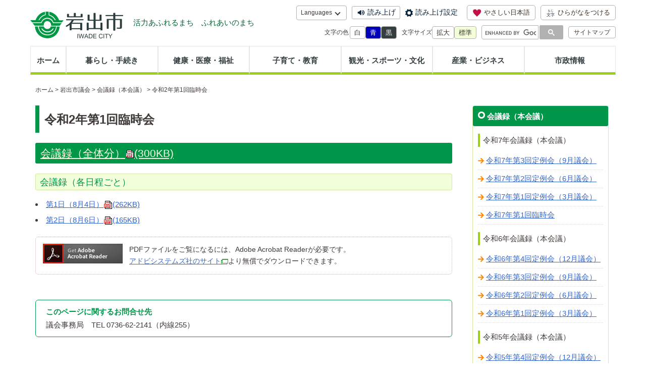

--- FILE ---
content_type: text/html
request_url: https://www.city.iwade.lg.jp/gikai/kaigiroku/R2rinji-1.html
body_size: 15176
content:
<!DOCTYPE html>
<!--[if IE 7]><html class="ie ie7" lang="ja"><![endif]-->
<!--[if IE 8]><html class="ie ie8" lang="ja"><![endif]-->
<!--[if !(IE 7) | !(IE 8)  ]><!-->
<html lang="ja">
<!--<![endif]-->
<head>
<meta charset="UTF-8" />
<meta name="viewport" content="width=device-width,initial-scale=1">
<title>令和2年第1回臨時会｜岩出市</title>
<meta name="Keywords" content="" />
<link rel="shortcut icon" type="image/x-icon" href="../../common/images/favicon.ico" />
<link rel="stylesheet" href="../../common/css/style.css" media="all" />
<link rel="stylesheet" href="../../common/css/phone.css" media="all" />
<!--[if lt IE 9]><script src="/common/js/html5shiv.js"></script>
<link rel="stylesheet" href="/common/css/ie.css" media="all" /><![endif]-->
<script src="../../common/js/ga.js"></script>
<!-- WCVINDEX!../index.html#whatsnew -->
<!-- WCVINDEX!../../whatsnew.html#whatsnew -->
<!-- WCVINDEX!../../index.html#whatsnew -->
<!-- WCVINDEX!../../kurashi.html#whatsnew -->
<!-- WCVINDEX!../../kenko.html#whatsnew -->
<!-- WCVINDEX!../../kosodate.html#whatsnew -->
<!-- WCVINDEX!../../kanko.html#whatsnew -->
<!-- WCVINDEX!../../sangyo.html#whatsnew -->
<!-- WCVINDEX!../../gyousei.html#whatsnew -->
<!-- WCVINDEX!../../rss/feed.rss#rss1 -->
<!-- WCVINDEX!../../rss/feed.rss#rss2 -->

</head>
<body id="top">
<!-- WCVPASTE!html!../../parts-header-common.html --><script src="https://tsutaeru.cloud/assets/snippet/js/tsutaeru-v2.js?api_key=fb59b792-6df6-401c-ac5e-99d78cc5ff47"></script> 
<script src="https://tsutaeru.cloud/assets/snippet/js/tsutaeru_mo.js"></script> 
<script> 
 __tsutaeruMO.init({
   access_token: '22ddd287-f560-4c15-bf07-df25f3982964',
   exclusion_class: 'class_name',
   toolbar: { message: true, fixed: false }
 });
</script>
<div id="srOnly"><a href="#contents">本文へ移動</a></div>
<header id="headerArea">
 <div id="siteheadArea">
  <div id="titArea">
   <h1 id="siteTitle"><a href="../../index.html"><img src="../../common/images/title@2x.png" alt="和歌山県 岩出市"></a></h1>
   <div id="siteDescArea"><p>活力あふれるまち　ふれあいのまち</p></div>
  </div>
  <div id="toolsArea">
    <ul id="navi1">
    <li class="accordion lang"><details><summary>Languages</summary>
      <div class="accContent">
      <ul class="subMenu">
      <li><olang><a href="https://www.city.iwade.lg.jp/">日本語</a></olang></li>
      <li><a target="_blank" href="https://iwade.j-server.com/LUCIWDC/ns/w3/jaen/">English</a></li>
      <li><a target="_blank" href="https://iwade.j-server.com/LUCIWDC/ns/w3/jazh/">簡体中文</a></li>
      <li><a target="_blank" href="https://iwade.j-server.com/LUCIWDC/ns/w3/jazhb/">繁體中文</a></li>
      <li><a target="_blank" href="https://iwade.j-server.com/LUCIWDC/ns/w3/jako/">한국어</a></li>
      </ul></div></details>
    </li>
    <li><script>_tsutaeru.speech.button()</script></li>
    <li id="btJp">
     <button type="button" id="btnJp"><span class="ico_jp"></span>やさしい日本語</button>
     <button type="button" id="btnJp_bak" class="btBk noTTER jsBtn">もとのページをみる</button>
    </li>
    <li id="btKana">
     <button type="button" id="btnKana"><span class="ico_kana"></span>ひらがなをつける</button>
     <button type="button" id="btnKana_bak" class="btBk noTTER jsBtn"><span class="ico_kana_del"></span>ひらがなをけす</button>
    </li>
  </ul>
    <ul id="navi2">
    <li class="inversArea sp_del">
      文字の色
      <ul>
      <li><button id="inverse-btn" class="accessible-button">白</button></li>
      <li><button id="inverse-btn-blue" class="accessible-button">青</button></li>
      <li><button id="inverse-btn-black" class="accessible-button">黒</button></li>
      </ul>
    </li>
    <li class="inversArea sp_del">
      文字サイズ
      <ul id="fontsizeBox">
      <li><button id="fontsize-enlarge" class="accessible-button">拡大</button></li>
      <li><button id="fontsize-normal" class="accessible-button">標準</button></li>
      </ul>
    </li>
    <li id="searchBoxArea"><div class="gcse-search"></div></li>
    <li><a href="../../sitemap.html" class="btn_sitemap sp_del">サイトマップ</a></li>
  </ul>
  </div>
 </div>
</header>
<div id="MainNav">
 <nav id="main-navigation">
  <button id="gmenu" class="btn btn-primary">メニュー</button>
  <div class="menu-gmenu-container">
   <ul id="menu-gmenu" class="nav-menu">
    <li id="home00"><a href="../../index.html">ホーム</a></li>
    <li id="nav01"><a href="../../kurashi.html">暮らし・手続き</a></li>
    <li id="nav02"><a href="../../kenko.html">健康・医療・福祉</a></li>
    <li id="nav03"><a href="../../kosodate.html">子育て・教育</a></li>
    <li id="nav04"><a href="../../kanko.html">観光・スポーツ・文化</a></li>
    <li id="nav05"><a href="../../sangyo.html">産業・ビジネス</a></li>
    <li id="nav06"><a href="../../gyousei.html">市政情報</a></li>
    <li class="pc_del"><a href="../../sitemap.html">サイトマップ</a></li>
   </ul>
  </div>
 </nav>
 <!-- #MainNav --></div><!-- /WCVPASTE -->

<div id="contents" class="innerbox">
<div id="topicpath"><!-- WCVCRUMBS!&gt;!toppage --><a href="../../index.html">ホーム</a> &gt; <a href="../">岩出市議会</a> &gt; <a href="./">会議録（本会議）</a> &gt; 令和2年第1回臨時会<!-- /WCVCRUMBS --></div>
  <!-- WCVTABLE!../../rows/kakukatopimage.rows -->
  <!-- /WCVTABLE -->
<div id="primary2">
<section>
<h1><!-- WCVTITLE -->令和2年第1回臨時会<!-- /WCVTITLE --></h1>

<!-- WCVTABLE!../../rows/article2.rows -->
<!-- WCVROW!wa!14937057120 -->
<!-- wcvx_area_editor!0 --><h2><a href="files/R2-1rinji-8zen.pdf" target="_blank">会議録（全体分）<img alt="PDFファイル" class="wcv_ww_fileicon" src="../../_wcv/images/icon/pdf.gif"><span class="wcv_ww_filesize">(300KB)</span></a></h2>

<h3>会議録（各日程ごと）</h3>

<ul>
	<li><a href="files/R2-1rinji-8.4.pdf" target="_blank">第1日（8月4日）<img alt="PDFファイル" class="wcv_ww_fileicon" src="../../_wcv/images/icon/pdf.gif"><span class="wcv_ww_filesize">(262KB)</span></a></li>
	<li><a href="files/R2-1rinji-8.6.pdf" target="_blank">第2日（8月6日）<img alt="PDFファイル" class="wcv_ww_fileicon" src="../../_wcv/images/icon/pdf.gif"><span class="wcv_ww_filesize">(165KB)</span></a></li>
</ul>
<!-- /wcvx_area_editor -->
<!-- /WCVROW -->
<!-- /WCVTABLE --><!-- Adobe Reader 自動表示 -->
<!-- WCVADOBE_READER!type1 -->
<div class="wcv-floatbox-left clearfix">
<a href="https://get.adobe.com/jp/reader/" target="_blank"><img src="/common/images/Get_Adobe_Acrobat_Reader_158x39.png" class="imgleft" alt="アドビリーダーのダウンロード" width="158" height="39" /></a>
PDFファイルをご覧になるには、Adobe Acrobat Readerが必要です。<br />
<a href="https://get.adobe.com/jp/reader/" target="_blank">アドビシステムズ社のサイト</a><img alt="このリンクは別ウィンドウで開きます" class="wcv_ww_newwindowicon" src="/_wcv/images/icon/blank.gif">より無償でダウンロードできます。
</div>
<!-- /WCVADOBE_READER -->
<!-- /Adobe Reader 自動表示 -->

<!-- お問い合せ -->
<!-- WCVX_sign_manage|41!1 --><div class="box_info_bottom"><strong>このページに関するお問合せ先</strong><br><!-- WCVTEXT_FIX!sign_manage -->議会事務局<!-- /WCVTEXT_FIX -->　<span class="br">TEL 0736-62-2141（内線255）</span></div><!-- /WCVX_sign_manage -->
<!-- /お問い合せ -->

</section>
<!--/#primary2--></div>

<!-- WCVPASTE!html!parts-sidemenu.html --><div id="secondary">
  <nav class="cateBox">
  <h3 class="h3_cate"><!-- WCVTEXT -->会議録（本会議）<!-- /WCVTEXT --></h3>
  <div class="catein">
  <!-- wcvx_area_editor!0 --><h5>令和7年会議録（本会議）</h5>

<ul>
	<li><a href="R7-3.html" target="_blank">令和7年第3回定例会（9月議会）</a></li>
	<li><a href="R7-2.html">令和7年第2回定例会（6月議会）</a></li>
	<li><a href="R7-1.html">令和7年第1回定例会（3月議会）</a></li>
	<li><a href="R7-1-rinji.html">令和7年第1回臨時会</a></li>
</ul>

<h5>令和6年会議録（本会議）</h5>

<ul>
	<li><a href="2025-0306-1950-77.html">令和6年第4回定例会（12月議会）</a></li>
	<li><a href="2024-1205-1610-77.html">令和6年第3回定例会（9月議会）</a></li>
	<li><a href="2024-0911-1516-77.html">令和6年第2回定例会（6月議会）</a></li>
	<li><a href="2024-0612-R6-1.html">令和6年第1回定例会（3月議会）</a></li>
</ul>

<h5>令和5年会議録（本会議）</h5>

<ul>
	<li><a href="2024-0313-R5-4.html">令和5年第4回定例会（12月議会）</a></li>
	<li><a href="2023-1225-R5-3.html">令和5年第3回定例会（9月議会</a>）</li>
	<li><a href="2023-0907-R5-2.html">令和5年第2回定例会（6月議会）</a></li>
	<li><a href="2023-0614-R5-1.html">令和5年第1回定例会（3月議会）</a></li>
	<li><a href="2023-0614-R5-1rinnji.html">令和5年第1回臨時会</a></li>
</ul>

<h5>令和4年会議録（本会議）</h5>

<ul>
	<li><a href="2023-0310-R04-04.html">令和4年第4回定例会(12月議会)</a></li>
	<li><a href="2022-1207-R4-3kaigiroku.html">令和4年第3回定例会(9月議会)</a></li>
	<li><a href="2022-0916-r4-02.html">令和4年第2回定例会(6月議会)</a></li>
	<li><a href="2022-0620-R4-01.html">令和4年第1回定例会(3月議会)</a></li>
</ul>

<h5>令和3年会議録（本会議）</h5>

<ul>
	<li><a href="R3-4.html">令和3年第4回定例会(12月議会)</a></li>
	<li><a href="R3-rinji2.html">令和3年第2回臨時会</a></li>
	<li><a href="R3-3.html">令和3年第3回定例会(9月議会)</a></li>
	<li><a href="R3-2.html">令和3年第2回定例会(6月議会)</a></li>
	<li><a href="R3-1.html">令和3年第1回定例会(3月議会)</a></li>
	<li><a href="R3-rinji1.html">令和3年第1回臨時会</a></li>
</ul>

<h5>令和2年会議録（本会議）</h5>

<ul>
	<li><a href="R2-4.html">令和2年第4回定例会(12月議会)</a></li>
	<li><a href="R2-rinji2.html">令和2年第2回臨時会</a></li>
	<li><a href="R2-3.html">令和2年第3回定例会(9月議会)</a></li>
	<li><a href="R2rinji-1.html">令和2年第1回臨時会</a></li>
	<li><a href="R2-2.html">令和2年第2回定例会(6月議会)</a></li>
	<li><a href="R2-1.html">令和2年第1回定例会(3月議会)</a></li>
</ul>

<h5>平成31年(令和元年)会議録(本会議)</h5>

<ul>
	<li><a href="R1-4.html">令和元年第4回定例会（12月議会）</a></li>
	<li><a href="R1-3.html">令和元年第3回定例会（9月議会）</a></li>
	<li><a href="R1-2.html">令和元年第2回定例会（6月議会）</a></li>
	<li><a href="h31-1.html">平成31年第1回定例会（3月議会）</a></li>
	<li><a href="h31-rinji1.html">平成31年第1回臨時会</a></li>
</ul>

<h5>平成30年 会議録（本会議）</h5>

<ul>
	<li><a href="h30-4.html">平成30年第4回定例会（12月議会）</a></li>
	<li><a href="h30-3.html">平成30年第3回定例会（9月議会）</a></li>
	<li><a href="h30-2.html">平成30年第2回定例会（6月議会）</a></li>
	<li><a href="h30-1.html">平成30年第1回定例会（3月議会）</a></li>
</ul>

<h5>平成29年 会議録（本会議）</h5>

<ul>
	<li><a href="kaigiroku-h29-4-12gatu.html">平成29年第4回定例会（12月議会）</a></li>
	<li><a href="kaigiroku-h29-12.html">平成29年第3回定例会（9月議会）</a></li>
	<li><a href="kaigiroku-h29-2.html">平成29年第2回定例会（6月議会）</a></li>
	<li><a href="h29-1.html">平成29年第1回定例会(3月議会)</a></li>
	<li><a href="h29-1-1.html">平成29年第1回臨時会</a></li>
</ul>

<h5>平成28年 会議録（本会議）</h5>

<ul>
	<li><a href="../kaigiroku-h28/h28-4.html">平成28年第4回定例会（12月議会）</a></li>
	<li><a href="../kaigiroku-h28/h28-3-1.html">平成28年第3回定例会（9月議会）</a></li>
	<li><a href="../kaigiroku-h28/h28-3.html">平成28年第2回定例会（6月議会）</a></li>
	<li><a href="../kaigiroku-h28/h28-1.html">平成28年第1回定例会（3月議会）</a></li>
</ul>

<h5>平成27年 会議録（本会議）</h5>

<ul>
	<li><a href="../kaigiroku-h27/h27-4.html">平成27年第4回定例会（12月議会）</a></li>
	<li><a href="../kaigiroku-h27/h27-3.html">平成27年第3回定例会（9月議会）</a></li>
	<li><a href="../kaigiroku-h27/h27-2.html">平成27年第2回定例会（6月議会）</a></li>
	<li><a href="../kaigiroku-h27/h27-1.html">平成27年第1回定例会（3月議会）</a></li>
</ul>

<h5>平成26年 会議録（本会議）</h5>

<ul>
	<li><a href="../kaigiroku-h26/h26-4.html">平成26年第4回定例会（12月議会）</a></li>
	<li><a href="../kaigiroku-h26/h26-3.html">平成26年第3回定例会（9月議会）</a></li>
	<li><a href="../kaigiroku-h26/h26-2.html">平成26年第2回定例会（6月議会）</a></li>
	<li><a href="../kaigiroku-h26/h26-1.html">平成26年第1回定例会（3月議会）</a></li>
</ul>
<!-- /wcvx_area_editor -->
</div>
  </nav>
<!-- WCVTABLE!../../rows/sidemenuarea.rows -->
<!-- /WCVTABLE -->

<!-- /#secondary --></div><!-- /WCVPASTE -->
  
  <div class="alert-day">最終更新日:<!-- WCVPASTE!year -->2020<!-- /WCVPASTE -->年<!-- WCVPASTE!monthn -->10<!-- /WCVPASTE -->月<!-- WCVPASTE!dayn -->22<!-- /WCVPASTE -->日</div>
<!-- /#contents --></div>

<!-- WCVPASTE!html!../../parts-footer-common.html --><div class="gotop"><a href="#top">上に戻る</a></div>
<footer id="footer">
  <div id="footer-common" class="innerbox">
    <div class="unit2">
      <p><img src="../../common/images/title_s.png" alt="和歌山県岩出市" width="146" height="42"><br>岩出市役所<br>
〒649-6292　和歌山県岩出市西野209番地<br>
TEL: 0736-62-2141　FAX: 0736-63-0075</p>
    </div>
    <div class="unit2"><table id="footer-nav">
      <tbody>
        <tr>
          <td><ul>
              <li><a href="../../subindex/website/policy.html">個人情報の取り扱いについて</a></li>
              <li><a href="../../subindex/website/menseki.html">免責事項について</a></li>
              <li><a href="../../subindex/website/copyright.html">リンクについて</a></li>
            </ul></td>
          <td><ul>
              <li><a href="../../sitemap.html">サイトマップ</a></li>
              <li><a href="../../subindex/website/link.html">リンク集</a></li>
              <li><a href="../../subindex/website/accessibility.html">ウェブアクセシビリティについて</a></li>
            </ul></td>
        </tr>
      </tbody>
    </table>
    </div>
  </div>
</footer>
<div id="copy">
  <p>Copyright &copy; Iwade city All rights reserved.</p>
</div>
<script src="../../common/js/jquery.min.js"></script>
<script src="../../common/js/jquery.accessible.js"></script> 
<script src="../../common/js/jquery.cookie.js"></script> 
<script src="../../common/js/jquery.js"></script> 
<script src="../../common/js/retina.min.js"></script> 
<script async src="https://cse.google.com/cse.js?cx=006079739333935078979:gs4x2-cn9va"></script><!-- /WCVPASTE -->
</body>
</html>

--- FILE ---
content_type: text/css
request_url: https://www.city.iwade.lg.jp/common/css/style.css
body_size: 33314
content:
@charset "utf-8";
/*CSS Menu
= basic
= header
= contents
= secondary
= Footer
= font style
== home
= module*/

/*= basic*/
html, body, div, span, applet, object, iframe, h1, h2, h3, h4, h5, h6, p, blockquote, pre, a, abbr, acronym, address, big, cite, code, del, dfn, em, img, ins, kbd, q, s, samp, small, strike, strong, sub, sup, tt, var, b, u, i, center, dl, dt, dd, ol, ul, li, fieldset, form, label, legend, caption, article, aside, canvas, details, embed, figure, figcaption, footer, header, hgroup, menu, nav, output, ruby, section, summary, time, mark, audio, video {
margin: 0;padding: 0;border: 0; border-width:0;vertical-align: baseline;}
ol, ul {list-style: none;}
ul ul,ol ol,ul ol,ol ul {margin-bottom: 0;}
ul li a img{vertical-align: middle;}
ol li {	margin-left:2em;text-indent: -1.9em;margin-bottom:.3em;}
ol {list-style: decimal inside;}
blockquote,q {	quotes: none;}
blockquote:before, blockquote:after, q:before, q:after {content: '';content: none;}
article, footer, header, hgroup, nav, section { display: block;}
textarea {overflow: auto;vertical-align: top;}
img {border: 0;vertical-align:middle;}
table{width:100%;border:1px solid #999;margin-bottom: 20px;border-collapse: collapse;border-spacing: 0px;background-color: transparent;}
table th {text-align: left;font-weight:normal;padding: 3px 10px;border-bottom:1px solid #999;background: none repeat scroll 0% 0% #F2F2F2;}
caption,td {font-weight: normal;}
table td {padding: 3px 10px;line-height:1.5;vertical-align: top;border-bottom:1px solid #999;}
.clear { clear: both;}
html,body{ background:#FFF;}
html {font-size: 62.5%;-webkit-text-size-adjust: 100%;-ms-text-size-adjust: 100%;overflow-y: scroll;}
body {font-size: 15px;font-size: 1.5rem;line-height: 1.75;position:relative;color:#403A38; background-color: #FFF; font-family: "メイリオ",Meiryo,"Hiragino Kaku Gothic Pro","ヒラギノ角ゴ Pro W3","ＭＳ Ｐゴシック",sans-serif;}
hr { height:0;  border-top:1px dashed #403A38;margin:1.5em 0;}
del {color: #333;background-color: transparent;}
sub,sup {font-size: 96%;position: relative;vertical-align: baseline;}
sup {top: -0.5em;}
sub {bottom: -0.25em;}
blockquote {margin:1em 0;padding:.5em .8em;border:1px solid #ddd;background:#D9D9D9;}
a{text-decoration:none;color:#36c;background-color: transparent;}
#contents a{color:#36c;background-color: transparent; text-decoration:underline;}
a:hover { color : #E6880E !important;}
a:active { color : #D4562B;}
a:hover img {filter:alpha(opacity=70);-ms-filter: "alpha(opacity=70)";-moz-opacity:0.7;-khtml-opacity: 0.7; opacity: 0.7;background-color:#FFF;background-color: transparent;}
:focus:not(:focus-visible) {outline: 0;}
/*= header*/
#header{ font-size:15px;font-size: 1.5rem;text-align:center;display:block;}
#header .innerbox{ margin-bottom:5px !important;}
#site-header{width:1160px;min-width:320px;margin:0 auto;padding-top:20px;}
#siteName{width:184px; float:left;}
#siteName a {text-indent:-9999px;background: url(../images/title.png) no-repeat;background-size: contain;height:53px;display:block;}
#siteName a.inverse-black {background: url(../images/title_w.png) no-repeat;}
#siteName a:hover {filter:alpha(opacity=70); -ms-filter: "alpha(opacity=70)";-moz-opacity:0.7;-khtml-opacity: 0.7;opacity: 0.7;background-color:#FFF; }
#siteDiscription{width:300px;float:left;color:#00974B;background-color: transparent; text-align:center;}
/* header-parts */
#header-parts{ font-size:12px;font-size:1.2rem;}
#header-parts:lang(en){ font-size:12px;font-size:1.0rem}
a#bt_jp,a#bt_read,a.bt_sitemap,#header-parts .bt_langage a,#fontsize .accessible-button,#search_inner{border:1px solid #C0C0C0;-webkit-border-radius:4px;-moz-border-radius:4px;border-radius:4px;}
a#bt_read,a.bt_sitemap{display:inline-block;background:#00974B;color:#FFF;padding:0 10px;float:left;}
#xp1 {position:absolute; right:10px; top:155px;}
a#bt_jp{display:inline-block;background:#D9D9D9; color:#343E40;padding:0 8px;float:left;}
#inverse,#fontsize{margin-left:10px;line-height:1.8;float:left;}
#inverse {width:170px;}
#inverse:lang(en) {width:210px;}
#fontsize{width:226px;}
#fontsize:lang(en) {width:190px;}
#fontsize .accessible-button {cursor:pointer;background-color:#fff;color:#403A38;padding: 1px 23px; margin-left:5px}
#fontsize .accessible-button:lang(en){padding: 1px 5px;}
#fontsize span.active{color:#FFF;background:#4FB1FE !important;}
#header-parts .bt_langage{ clear:both; padding-top:8px;float:left;}
#header-parts .bt_langage li{ display:inline-block;}
#header-parts .bt_langage a{color:#343E40; background:#D9D9D9;padding: 0px 5px;display:block;}
#searchBox{width:230px; padding-top:8px;float:left; margin-left:6px;}
#searchBox:lang(en){width:200px;}
#searchBox #search_inner{margin: 0; display: inline-block;}
#searchBox #s{float:left; background:none;cursor:pointer;width:160px;padding: 1px 2px 1px 2px; border:none;}
#searchBox #s:lang(en){width:140px;}
#searchBox #searchsubmit{background:#D9D9D9 !important;float:left;width:48px;height:20px;display:block;border:none; cursor:pointer;}
a.bt_sitemap{margin-top:8px;color:#343E40; background:#D9D9D9;padding: 0px 11px;}

#MainNav{clear:both;display:block; margin-bottom:20px;}
#main-navigation .assistive-text:focus {clip: auto !important;display: block;position: absolute;top: 0px;left: 0px;z-index: 100000;}
#main-navigation {margin: 0 auto;width: 1160px;}
#main-navigation ul.nav-menu, #main-navigation div.nav-menu > ul { display: flex; width: 100%;}
#main-navigation ul {margin: 3px 0 0 0;text-indent: 0;}
#main-navigation li {margin: 0 ;width:15.66%;position: relative;text-align: center;font-weight:bold;border:1px solid #E6E6E6;border-bottom:5px solid #9CCF1B;}
#main-navigation li:lang(en){font-size: 80%; white-space:nowrap;font-weight:normal;}
#main-navigation li a{display: block; text-decoration:none;color:#343E40; background-color: transparent;transition: 0.5s; padding:15px 10px 10px;}
#main-navigation li#home00 { width:70px;}
#main-navigation li:hover { border-bottom:5px solid #E6880E;transition: 0.5s;}
#main-navigation .bt_langage{ padding-top:0;}
#main-navigation .bt_langage ul{ margin-top:0;}
#main-navigation .bt_langage li{ white-space:nowrap; display:inline-block; width:25%;font-size: 80%; font-weight:normal;}
#main-navigation .bt_langage li a{height:auto;line-height:4;}

/*#topicpass*/
#topicpath{font-size:.8em;width:1160px;padding-bottom:20px;color:#403A38; background-color: transparent;}
#topicpath a{color:#403A38; background-color: transparent; text-decoration:none;}
.home #topicpath{display:none;}
/*= contents*/
#contents{width:1140px;font-size:100%; clear:both;margin:0px auto 10px auto; position: relative;}
#contentsIMG{ margin-bottom:20px;}
.home #contents{width:1160px;}
#primary ul li,#primary2 ul li{ list-style:inside;}
#primary2{ width:826px;float:left;}
.kakukatopgyoumu {border:1px #cdc solid;padding:1em;-webkit-border-radius: 6px;-moz-border-radius: 6px;border-radius: 6px;behavior: url(/common/js/PIE.htc);font-size:96%;}
.kakukatopgyoumu h2 {background-color:#797 !important;color: #FFF;}
.kakukatopgyoumu h3 {background-color:#EAF7EA !important;color:#353;border:none;}

#secondary{ width:270px;margin-left:40px;float:left;display:inline;}
/*.alert-day {color: #aaa;margin-top:5px;margin-bottom: 0px; text-align:right; font-size:1.2rem}*/
.alert-day,.del{display:none;}
#secondary nav ul li,.cateBox ul li,.cateBox2 ul li { list-style:none !important; font-size:98%;background:url(../images/bg_link.png) no-repeat 0 center;padding-top:5px;padding-bottom:5px; padding-left:16px;}
nav li{border-bottom:1px dotted #D9D9D9;}
/*#secondary nav ul li a,.cateBox ul li a,.cateBox2 ul li a{ text-decoration:none !important; color:#343E40 !important;}*/
#secondary nav ul li a:hover,.cateBox ul li a:hover{color:#DD5753 !important; background-color: transparent;}
#secondary .cateBox .h3_cate a {color:#fff; background-color: transparent;}
#secondary .cateBox .h3_cate a:hover {color:#ff0 !important; background-color: transparent;}
#secondary .cateBox hr { border-color:#D0E8A3 !important; background-color: transparent;border-style:dotted !important;}
#secondary h4 { padding-left: 0; margin: 15px 0px 3px; border: none; font-weight: bold; font-size: 100%;}
#secondary iframe#adbanner { overflow:hidden; border:none; width:180px; }
/*= secondary*/
#bnr_allcontents{width:1160px; margin:auto;}
/*= footer*/
.gotop {clear:both;display:block; width:1160px; margin:0 auto;}
.gotop a {width:90px;height:125px; float:right;display:block;text-indent:-9999px;background: url(../images/gototop.png) no-repeat;}
#footer-nav,#footer-nav th,#footer-nav td {border:none !important; width:auto;}
#footer-common .unit2:first-child{ border-right:1px solid #FFF !important; width:48%; position:relative;}
#footer-common .unit2:first-child .bnr-message{ position:absolute; top:0; right:30px;}
#footer-nav ul{ margin-top: 20px;}
#footer-nav li{ list-style:inside; padding: 0 0 8px 0}
#footer-nav li a{color:#FFF; background-color: transparent; text-decoration: underline;}
#footer{clear:both;color:#FFF; background:#00974B;}
#footer.inverse-blue,#footer.inverse-black{border-top:#FFF 2px solid;}
#footer-common{width: 1160px;margin:0 auto;padding-top:20px;padding-bottom:10px; font-size:1.2rem; line-height:1.5;}
#copy{background:#F6FFEB; padding:6px 0;}
#copy p{width: 1160px;margin:0 auto; font-size:1.1rem;text-align:center; color:#705C22; background-color: transparent;}
/*= font style*/
h2:first-child,h3:first-child{margin:0 0 .5em 0;}
.xsmall{ font-size:1.0rem;}
.small{ font-size:1.2rem;}
.large{ font-size:1.8rem;}
.xlarge{ font-size:2.0rem;}
/*文字色（WW編集KITで入力）*/
.text_black {color:#333; background-color: transparent;}
.text_blue  {color:#0066CC; background-color: transparent;}
.text_green {color:#00884B; background-color: transparent;}
.text_lightgreen {color:#9CCF1B; background-color: transparent;}
.text_red   {color:#FF3333; background-color: transparent;}
.text_pink {color:#FF99CC; background-color: transparent;}
.text_orange {color:#FF9933; background-color: transparent;}
.text_brown   {color:#705C22; background-color: transparent;}
.text_marker {background-color:#ff9; background-color: transparent;}
h1,h2,h3{margin: 20px 0 15px 0; font-weight:normal;}
h4,h5{margin: 15px 0 10px 0; font-weight:normal;padding-left:4px;}

h1 {font-size:160%;line-height: 1.5;padding:10px 10px 8px 10px;margin-bottom:20px;color:#403A38; background-color: transparent; border-left:8px solid #00974B;font-weight:bold;}
h1:first-child{margin-top: 0;}
h2 {font-size:140%;line-height: 1.5;padding:5px 10px; color:#FFF;background:#00974B;-webkit-border-radius: 3px;-moz-border-radius: 3px;border-radius: 3px;behavior: url(/common/js/PIE.htc);}
h2.h2_lifeevent{color:#343E40;background:#FFF; border-bottom:1px dotted #343E40;padding-left:0; font-weight:bold;}
.innerbox .unit2 h2 a ,section h2 a {color:#ffffdd !important; background-color: transparent;}
h3 {font-size:118%;line-height: 1.5;color:#00974B;background:#F2FFD9; border:1px solid #D0E8A3; padding:3px 8px 2px 8px;-webkit-border-radius: 3px;-moz-border-radius: 3px;border-radius: 3px;behavior: url(/common/js/PIE.htc);}
h3 a {color:#00974B; background-color: transparent;}
h4 {font-size:110%;line-height: 1.5;padding-left:8px; color:#403A38; background-color: transparent; border-bottom:1px dotted #C9C9C9;}
h5 {font-size:100%;color:#403A38; background-color: transparent;padding-left:6px;border-left:4px solid #9CCF1B;}
p {margin: 10px 0 20px 0; line-height:1.7;}
p.pNarrow {margin: 5px 0 5px 0; line-height:1.5;font-size:96%;}
p.waku-blue {border:1px solid #69c; padding:0.5em;}
p.waku-red {border:1px solid #c33; padding:0.5em;background-color:#fee;}
table tr th p,table tr td p {margin: 0 0 ;line-height: 1.5;}
#primary2 ul +div.innerbox,#primary2 p +div.innerbox  {margin-top:1em;}

/*== home*/
#Ifbox{ width:198px; float:left; border:1px solid #DD5753;-webkit-border-radius:6px;-moz-border-radius:6px;border-radius:6px;}
#Ifbox h2,#Ifbox h3{ color:#343E40;font-weight:bold;background: url(../../images/ico_if.png) no-repeat 0 0; padding: 0 0 2px 24px; font-size:96%;margin:20px 10px 10px 10px; border:none;}
.if-bt{ margin:0px 10px 10px 10px;}
.if-bt li{ margin-bottom:5px;}
/*通常（3項目）*/
#Ifbox .if-bt a{ padding:20px 4px 20px 50px;border:2px solid #DD5753;display:block; -webkit-border-radius:6px;-moz-border-radius:6px;border-radius:6px; font-weight:bold; font-size:90%; color:#425052;background-color: #FFE6E6;}
#Ifbox .if-bt li a{background-repeat: no-repeat; background-position: 8px 50% ; color:#425052; background-color: #FFE6E6;}
/*非常事態（4項目）*/
#Ifbox .if-bt.if4 a{ padding:12px 4px 12px 50px;border:2px solid #DD5753;display:block; -webkit-border-radius:6px;-moz-border-radius:6px;border-radius:6px; font-weight:bold; font-size:90%; color:#425052;background-color: #FFE6E6;}
#Ifbox .if-bt a:lang(en){ line-height:1.5; padding:15px 4px 15px 50px;}
#Ifbox .if-bt li.bt_bousai a{ background-image:url(../../images/ico_if_bousai.png);}
#Ifbox .if-bt li.bt_medical a{ background-image:url(../../images/ico_if_medical.png);}
#Ifbox .if-bt li.bt_weather a{ background-image:url(../../images/ico_if_weather.png);}
#Ifbox .if-bt li.bt_emergency a{ background-image:url(../../images/ico_if_emergency.png); line-height: 1.5;}
#Ifbox .if-bt li a:hover{color:#425052 !important; background-color: #F9D7D7;}
.bousai .bousai-box .if-bt{ margin: 15px 0px 0px 0px;}
/*.bousai .bousai-box .if-bt{ margin:0px;}*/
.bousai .bousai-box .if-bt li{ width:32%; float:left; margin-right:10px;margin-bottom:10px;list-style:none !important;margin-left:0 !important;}
.bousai .bousai-box .if-bt a{ padding:10px 4px 10px 50px; background-position:8px 6px ;}
/*防災枠*/
.bousai h2 {padding:0.3em .8em 0.2em .8em;border-radius: 6px 6px 0px 0px;behavior: url(/common/js/PIE.htc);font-weight:bold;font-size:1.8em;line-height:1.5;background: #FC0;color: #900;border-color:#FC0;margin-bottom:0;clear:both;}
.bousai .bousai-box {border:3px solid #FC0;border-radius:0 0 6px 6px;behavior: url(/common/js/PIE.htc);padding:1em;font-size:1.2em;}
.bousai .bousai-box h3 { background:#FFFAE3;font-weight:bold;color:#990000; border-color:#E6880E;border-bottom:2px solid #900 !important;}
.bousai .bousai-box h4{padding-left:10px;font-weight:bold;border-left:6px solid #933 !important;}
.bousai .bousai-box ul li {list-style-type:square;margin-left:1.2em !important; }
.bousai .bousai-box ul li:last-child {margin-right:0px;}
.bousai .bousai-box ul li a {color:#CC0000;}
.fullbanner {font-size: 90%;clear:both;}

.home #primary{ width:940px;float:left;margin-bottom:20px; }
.home #primary #rightArea{width:720px;float:right;}
.home #primary #leftArea{width:200px;float:left;}
.home #secondary{ width:200px;margin-bottom:20px; margin-left:20px;float:left;display:inline;}
/*LifeEvent*/
ul#life {text-align:center;list-style:none; display: flex; flex-wrap: wrap; margin-top:10px; gap:1.6666667%;}
ul#life li {line-height:1.5;width:15%;font-size:105%; padding:0; border-bottom:none; background:none;}
ul#life li a {padding-top:76px;display:block;text-decoration:none;color:#343E40; position: relative;}
ul#life li a:hover { text-decoration: underline;}
ul#life li a::before{background: url(../../images/ico_bg_life-event.png) no-repeat; content:""; position: absolute; top: 0; left: 0; right:0; margin: auto; width: 105px; height:80px;}
ul#life li#life01 a::before { background-position: 50% 0px;}
ul#life li#life02 a::before { background-position: 50% -120px;}
ul#life li#life03 a::before { background-position: 50% -246px;}
ul#life li#life04 a::before { background-position: 50% -370px;}
ul#life li#life05 a::before { background-position: 50% -496px;}
ul#life li#life06 a::before { background-position: 50% -624px;}
ul#life li#life07 a::before { background-position: 50% -752px;}
ul#life li#life08 a::before { background-position: 50% -876px;}
ul#life li#life09 a::before { background-position: 50% -1000px;}
ul#life li#life10 a::before { background-position: 50% -1126px;}
ul#life li#life11 a::before { background-position: 50% -1250px;}
ul#life li#life12 a::before { background-position: 50% -1376px;}

@media screen and (max-width: 768px) {
 ul#life li {line-height:1.5;width:32%;}
 ul#life li {font-size:97.5%;}
}
/*SpryTabbedPanels*/
.home .TabbedPanels {float: left;width:100%;margin-bottom: 20px;}
.home .TabbedPanelsTab {position: relative;margin:0 !important;padding: 10px 0;top: 1px;float: left;font-size:1.8rem;text-align:center;-moz-user-select: none;	-khtml-user-select: none;cursor: pointer;color:#00974B;background:#F2FFD9;width: 49.6%;border: 1px solid #D0E8A3;border-bottom-color:#00974B;list-style:none !important;-webkit-border-radius:6px 6px 0px 0px;-moz-border-radius:6px 6px 0px 0px;border-radius:6px 6px 0px 0px; line-height: 1.5;}
.home .TabbedPanelsTabSelected { background:#00974B; color:#FFF;border: 1px solid #00974B;}
.home .TabbedPanelsTab a {text-decoration: none;}
.home .TabbedPanelsContentGroup {clear: both;border: 3px solid #00974B;background-color: #FFF;}
#topicsLink {text-align:center; width:100px; margin: 20px auto 0 auto;}
#topicsLink a {color:#FFF; font-size:1.2rem;padding-top:3px; font-weight:normal; text-decoration:none; display:block;background:#00974B; -webkit-border-radius:6px 6px 0px 0px;-moz-border-radius:6px 6px 0px 0px;border-radius:6px 6px 0px 0px;}
#topicsLink a:hover {color:#FFF !important;background:#007E3E;}
.dl_topics {overflow:auto; clear:both; background:#FFF; margin:0px 20px 20px 20px;}
.home .dl_topics {max-height:440px;}
.dl_topics dt{ color:#E6880E; float:left; margin:8px 0 0px 0px; clear:both;}
.dl_topics dd{ padding-left:125px;padding-bottom:5px; margin:8px 0px 0px 0px; border-bottom: 1px dashed #C0C0C0;}
/*.dl_topics dd a{ color:#343E40 !important;}*/
.dl_topics dd a:hover{ color:#D4562B !important;}
.population p,.population table{ font-size:90%; margin-bottom:0 !important;}
.population table th{ padding-left:0; background:#FFF;}
.population table:lang(en),.population th:lang(en),.population td:lang(en){ display:list-item; list-style:none;}
.topCenterEvent {margin:10px;}
.population table caption{position: absolute; visibility: hidden;}
.topCenterEvent ul li {border-bottom: 1px dashed #C0C0C0;line-height:1.5;padding:7px;}

/*= module*/
.primary ul li,#primary2 ul li {list-style:inside;margin-left:1em;margin-bottom:0.3em;text-indent:-1em;}
#primary2 .kakukatopgyoumu ul li{margin-bottom:0;}
.pc_del{display:none !important;}
.del{display:none !important;}
/*cateBox*/
.cateBox,.cateBox2{margin-bottom:10px;border:1px solid #D0E8A3;-webkit-border-radius:6px;-moz-border-radius:6px;border-radius:6px;behavior:url(/common/js/PIE.htc);}
#rightArea .cateBox{margin-bottom:20px;}
.catein {margin: 10px;}
.h3_cate,.h3_cate2,.h3_cate3 {font-size:98%;padding:10px 10px 8px 28px;font-weight:bold;border:none;/*-webkit-border-radius:6px 6px 0px 0px;-moz-border-radius:6px 6px 0px 0px;border-radius:6px 6px 0px 0px;*/}
.h3_cate{background:url(../images/bg_midasi.png) no-repeat 10px 11px #00974B;color:#FFF;}
.h3_cate2,.h3_cate3{background:url(../images/bg_midasi2.png) no-repeat 10px 11px #F2FFD9;color:#00974B;border-bottom:1px solid #D0E8A3;}
.h3_cate3{background-color:#FFF;color:#00974B; border:none;}
.h3_cate span a,.h3_cate2 span a,.h3_cate3 span a{display:inline-block;float:right;font-weight:normal;font-size:1.3rem;color:#343E40 !important;}
.cateBox2 {border-color:#cceef0;}
.cateBox2 .h3_cate {background-color:#7ad;}
.cateBox p a{ background:none !important;}

/*float*/
.innerbox {display: inline-block; zoom: 1;}
.innerbox:after {clear: both; height: 0; width: 0; visibility: hidden; display: block; content: "";}
/*IE*/.innerbox {display: block;margin-bottom:20px;}
.innerbox p:last-child{margin-bottom:10px;}
/*50%*/.unit2 {float: left;width:49%;margin-right:2%;}
.unit2.unit_r {float: right;margin-right:0px}
/*33%*/.unit3 {float: left;width: 32%;margin-right:2%;}
/*25%*/.unit4 {float: left;width: 23.5%;margin-right:2%;}
.unit2,.unit3,.unit4  {position:relative; display:inline-block;}
.unit2:last-child,.unit3:last-child,.unit4:last-child  {margin-right:0px;}
/*.unit2 p,.unit3 p,.unit4 p  {margin:auto 5px;}*/
.imgright {float: right;margin: 0 0 1em 0; padding-left:1em;}
.imgleft {clear:both;float: left;margin: 0 0 1em 0;padding-right:1em;}
.imgcenter {margin: 0 auto;display: block;}
.mt00 { margin-top: 0   !important;}
.mt10 { margin-top:10px !important;}
.mt20 { margin-top:20px !important;}
.mt30 { margin-top:30px !important;}
.mb00 { margin-bottom: 0   !important;}
.mb10 { margin-bottom:10px !important;}
.mb20 { margin-bottom:20px !important;}
.mb30 { margin-bottom:30px !important;}
/*画像バナーリスト 縦型、横型4列*/
.ul-img,.ul-img_float {margin : 0px 0px 20px 0px;width:100%;}
.ul-img li,.ul-img_float li {text-align:center; margin-left:0 !important;text-indent:0 !important;list-style:none !important;padding:0 !important;background:none !important; border-bottom:none !important;margin-bottom:5px;}
.ul-img_float li {margin-right:1.46484375%;width:23.53515625%; float:left;}
.ul-img_float li:last-child {margin-right:0px;}
.ul-img li a, .ul-img_float li a {display : block;text-indent:0px;margin-left:0px;padding-left:0px !important;}
.ul-img li a:hover,.ul-img_float li a:hover {background : #fff;}
/*線なしの表*/table.table-no-border,table.table-no-border th,table.table-no-border td{border:none;}
.box_info_bottom{clear:both;border:1px solid #00974B;padding: 10px 20px; margin-bottom:40px; margin-top:50px;-webkit-border-radius:6px;-moz-border-radius:6px;border-radius:6px;behavior:url(/common/js/PIE.htc);}
.box_info_bottom strong{color:#00974B;}
/*ビュアーソフトの枠*/#primary p.viewer-info {border:1px dotted #c66;padding:1em;}
/*アドビリーダーダウンロードの枠*/.wcv-floatbox-left {border:1px dotted #caa;padding:1em;font-size:90%;-webkit-border-radius:6px;-moz-border-radius:6px;border-radius:6px;behavior:url(/common/js/PIE.htc); margin:20px 0;}
.wcv-floatbox-left img.wcvimg-floatleft {float:left;}
#wcv_sys_edit_pageeditarea .anser_box{display:block;}
.pcbr{ display:block;}
/*subindex枠*/
.box_subindex{ border:1px solid #D0E8A3; margin-bottom:20px;-webkit-border-radius:6px;-moz-border-radius:6px;border-radius:6px;behavior:url(/common/js/PIE.htc);}
.box_subindex h2,.box_subindex h2 {font-size:1.3em;font-weight:bold;padding-left:1em;margin: 0px 0 15px 0;color:#00974B;background:#F2FFD9;border-bottom:1px solid #D0E8A3;border-bottom-left-radius:0px;border-bottom-right-radius:0px;}
.box_subindex li,.primary2 .box_subindex li{ list-style:none; margin-left:20px; margin-right:10px;}
.box_subindex li:last-child{ margin-bottom: 10px; }
.innerbox .box_subindex h2 a{ text-decoration:underline; color:#00974B !important;}
.box_subindex li a{ background:url(../images/bg_link.png) no-repeat 0 .4em; padding-left:20px;}
.box_subindex li a:hover{color:#D4562B !important;}
.box_subindex h3,.box_subindex h4,.box_subindex h5,.box_subindex p {margin-left:15px; margin-right:15px;}
/*リンクリスト*/
.linklist{ margin:0 0px 20px 0px;}
.linklist li{ margin-left:20px; margin-right:20px;list-style-type: none !important;text-indent:0 !important;}
.linklist li a{ display:block;  background:url(../images/ico_nav_li.png) no-repeat 0 4px; padding-left:12px; text-decoration:none;}

ul.sitemap li { list-style:inside;}

/*.inverse*/
#inverse-btn{ margin-left:2px !important;}
.inverse-blue {background-color:#0000BB !important;color:#fff !important; border-color:#fff !important}
.inverse-black {background-color:#343E40 !important;color:#fff !important; border-color:#fff !important}

.innerbox .box_subindex h2 a.inverse-black,.innerbox .box_subindex h2 a.inverse-blue,
#secondary nav ul li a.inverse-black, .cateBox ul li a.inverse-black, .cateBox2 ul li a.inverse-black,
.h3_cate span a.inverse-black,.h3_cate2 span a.inverse-black,.h3_cate3 span a.inverse-black,
 .dl_topics dd a.inverse-black,
 ul li a.inverse-black,
 #secondary nav ul li a.inverse-blue, .cateBox ul li a.inverse-blue, .cateBox2 ul li a.inverse-blue,
.h3_cate span a.inverse-blue,.h3_cate2 span a.inverse-blue,.h3_cate3 span a.inverse-blue,
 .dl_topics dd a.inverse-blue,  
 ul li a.inverse-blue {color:#FFF !important; text-decoration:underline !important;}

#searchBox #searchsubmit.inverse-black,
#searchBox #searchsubmit.inverse-blue{background:none !important; border-left:1px solid #FFF;}

table.inverse-blue{width:100%;border-top:1px solid #333;}
table th.inverse-blue {border-bottom:1px solid #333;background: none repeat scroll 0% 0% #004098;}
table td.inverse-blue {border-bottom:1px solid #333;}
.kakukatopgyoumu h2.inverse-black {background-color:#797 !important; color:#000 !important;}
.kakukatopgyoumu h3.inverse-black {color:#000 !important;}
.kakukatopgyoumu h2.inverse-blue {background-color:#FFF !important; color:#000 !important;}
.kakukatopgyoumu h3.inverse-blue {background-color:#FFF !important;color:#000 !important;}

@media screen and (-webkit-min-device-pixel-ratio:2),(min-resolution: 2dppx){
#siteName a {background-image: url(../images/title@2x.png);background-size: 100%;}
.gotop a {background-image: url(../images/gototop@2x.png); background-size:100%;}
#contents p a{ background:url(../images/bg_link@2x.png) no-repeat 0 5px;background-size: 12px 10.5px; padding-left: 17px;}
#Ifbox h3{background: url(../../images/ico_if.png) no-repeat;background-size: contain;}
.if-bt li.bt_bousai a{ background-image:url(../../images/ico_if_bousai@2x.png) ;background-size: 35px 34px;}
.if-bt li.bt_medical a{ background-image:url(../../images/ico_if_medical@2x.png) ;background-size: 35px 34px;}
.if-bt li.bt_weather a{ background-image:url(../../images/ico_if_weather@2x.png) ;background-size: 35px 34px;}
.if-bt li.bt_emergency a{ background-image:url(../../images/ico_if_emergency@2x.png);background-size: 35px 34px;}
}

/*伝えるウェブ導入用
-------------------------------*/
#srOnly a{	clip: rect(1px, 1px, 1px, 1px);	position: fixed;	height: 1px;	width: 1px;	overflow: hidden;}
#srOnly a:focus {	background-color: #F2FFD9; color: #403A38;	border-radius: 4px;	box-shadow: 0 0 2px 2px rgba(0, 0, 0, 0.4);	clip: auto ;	display: block;	font-weight: 700;	height: auto;	top: 10px;	left: 10px;	line-height: normal;	padding: 12px 30px ;	text-decoration: none;	width: auto;	z-index: 99999;}
#srOnly:hover {background-color: #fff; color: #403A38;}

/*= header*/
@media screen and (min-width: 769px) {
 #siteheadArea{max-width:1160px; width: 100%; display: flex; justify-content: space-between; margin:0 auto; padding-top:10px;}
}
.tsutaeru-toolbar-message-active #siteheadArea{max-width:none;justify-content: space-around;}
/* Title */
#siteTitle{width:184px; font-size: 100%; padding: 0; margin: 0 20px 0 0; border: none;}
#siteTitle img {width: 184px; height:auto; display:block;}
#siteDescArea{/*color:#00974B; */color:#076436;text-align:center; white-space: nowrap;}
@media screen and (min-width: 769px) {
 #titArea{display: flex; align-items: center;}
 #siteTitle a:hover {filter:alpha(opacity=70); -ms-filter: "alpha(opacity=70)";-moz-opacity:0.7;-khtml-opacity: 0.7;opacity: 0.7;}
}
/* toolsArea */
#toolsArea,
#toolsArea:lang(en){ font-size:80%;}
#toolsArea .inversArea,
#toolsArea .inversArea ul{ display: flex; justify-content: flex-end; align-items: center; gap:5px;}
#toolsArea #navi1,
#toolsArea #navi2{display: flex; justify-content: flex-end; align-items: center; }
#toolsArea #navi1{flex-wrap: wrap; justify-content: center;}
@media screen and (min-width: 769px) {
 #toolsArea #navi1{flex-wrap: nowrap; justify-content: flex-end;}
}
/* 翻訳 */
#toolsArea > ul li{ white-space: nowrap; }
#toolsArea > ul > li{ white-space: nowrap; margin-left: 10px;margin-bottom: 10px;}

/* 翻訳（アコーディオン） */
.accordion details {position: relative;}
.accordion summary{ background-color: #FFF; color:#403A38; cursor: pointer; padding: 3px 28px 3px 8px; border: 1px solid #B2B2B2;  border-radius: 4px;}
summary {display: block; list-style: none;}
summary::-webkit-details-marker { display:none;}
.accordion .accContent{ background: #FFF; border: 1px solid #B2B2B2; color: #292E43; padding: 0; position: absolute; right: 0; border-radius: 4px; z-index: 99999; box-shadow: 3px 3px 3px rgba(0,0,0,.3); width: 100%; animation: fadeIn 1s forwards;}
@keyframes fadeIn { 0% {opacity: 0;} 100% {opacity: 1;}}
.subMenu a { padding: 10px 15px; display: block;}
.subMenu a:hover { color:#403A38 !important;}
.accordion details::before{content: ""; position: absolute; top:10px; right: 14px;	width: 6px; height: 6px;
	border-top: 2px solid #403A38;	border-right: 2px solid #403A38; -webkit-transform: rotate(135deg);	transform: rotate(135deg);}
.accordion details[open]::before{-webkit-transform: rotate(-45deg);	transform: rotate(-45deg);}
@media print,screen and (max-width:767px) {
 .accordion details{background: #FFF; color:#403A38; padding: 5px; margin-bottom: 10px; border-radius: 4px;}
}
.accordion.inverse-blue details::before,
.accordion.inverse-black details::before {border-top: 2px solid #FFF;	border-right: 2px solid #FFF;}


/* 読み上げ */
#toolsArea .tsutaeru-speech-buttons,
#toolsArea .tsutaeru-speech{padding: 0;}
#toolsArea .tsutaeru-speech .tsutaeru-button,
#toolsArea .tsutaeru-speech .tsutaeru-button:hover,
#toolsArea .tsutaeru-speech .tsutaeru-button:focus{ color: #05203a; padding: 3px 8px 3px 30px;}
#toolsArea .tsutaeru-button.tsutaeru-button-speech-control,
#toolsArea .tsutaeru-button.tsutaeru-button-speech-control:hover,
#toolsArea .tsutaeru-button.tsutaeru-button-speech-control:focus{ color: #FFF;}
#toolsArea .tsutaeru-button.tsutaeru-button-speech-start{border-color: #B2B2B2; background: url("../images/icon_sound.svg") #FFF no-repeat 10px 50% / 15px auto;}
#toolsArea .tsutaeru-speech .tsutaeru-button-config{background-color: #FFF; color: #05203a; border: none;}
#toolsArea .tsutaeru-speech .tsutaeru-button-config:hover{background-color: #FFF; color: #00974B; border: none; text-decoration: underline;}
/* やさしい日本語 */
#btKana button,
#btJp button{background: #FFF; color:#3E3026; border: 1px solid #B2B2B2; border-radius: 5px; cursor: pointer; padding: 5px 10px; text-decoration: none; font-family: "メイリオ",Meiryo,"Hiragino Kaku Gothic Pro","ヒラギノ角ゴ Pro W3","ＭＳ Ｐゴシック",sans-serif;}
#btKana button:hover,#btJp button:hover{background: #F2FFD9;color:#403A38;}
#btKana .btBk,
#btJp .btBk{display: none;}
.ico_jp,.ico_kana,.ico_kana_del{display: block; width: 18px; height: 18px; float: left; margin-right: 5px;}
.ico_jp{ background: url("../images/icon_easy.svg") no-repeat 50% 50%;}
.ico_kana{ background: url("../images/icon_ruby.svg") no-repeat 50% 50%;}
.ico_kana_del{ background: url("../images/icon_ruby_del.svg") no-repeat 50% -3px;}

/*文字の色*/
#toolsArea #inverse-btn{ background-color: #FFF !important; color: #343E40 !important;}
#toolsArea #inverse-btn-blue{ background-color: #0000BB !important; color: #FFF !important;}
#toolsArea #inverse-btn-black{ background-color: #343E40 !important; color: #FFF !important; }
/*文字サイズ*/
#toolsArea .accessible-button{ background: #FFF; color:#3E3026; border: 1px solid #B2B2B2; border-radius: 4px;padding: 2px 8px; cursor: pointer; line-height: 1.5;}
#fontsizeBox .active{background:#F2FFD9 !important; color:#403A38 !important;}
/*#fontsize-enlarge,#fontsize-normal*/
#toolsArea .btn_sitemap{background: #FFF; color:#3E3026; border: 1px solid #B2B2B2; border-radius: 4px;padding: 4px 10px;}
#toolsArea .btn_sitemap:hover{background: #F2FFD9;color:#403A38 !important;}
/*検索*/
#toolsArea #searchBoxArea{margin: 0 auto;}
@media screen and (min-width: 769px) {
 #toolsArea #searchBoxArea{margin: 0 0 10px 10px;}
}
#searchBoxArea table.gsc-search-box{border: none; margin-bottom: 0;}
#searchBoxArea .gsc-control-cse{padding: 0;}
#searchBoxArea form.gsc-search-box{margin-bottom: 0;}
#searchBoxArea form.gsc-search-box input{padding: 2px 6px;}
#searchBoxArea .gsc-input-box table{margin-bottom: 0;}
#searchBoxArea table,
#searchBoxArea table td{padding: 0;border: none;}
#searchBoxArea .gsc-input-box{border-radius: 4px 0 0 4px; height: 26px;}
#searchBoxArea table .gsib_a{padding: 2px 0 0 6px;}
#searchBoxArea .gsc-control-cse{border: none;}
#searchBoxArea .gsc-search-button-v2{padding: 7px 16px 6px 16px}

@media screen and (max-width: 768px) {
 /* =header */
 #siteheadArea{ padding-top:0; margin-bottom: 10px;}
 #headerArea{width:96%; margin:auto;text-align:center;display:block;position:relative;}
 #siteNameArea{ margin: 0 auto 10px;}
 #partsArea{width:auto;float:none; clear:both;}
 #partsArea .bt_langage{float:none; margin:0 auto 20px; font-size:.9em;}
 #partsArea .bt_langage .pc_del{ display:inline-block !important;}
 a#bt_read { display: block; float: none; margin: 0 auto 10px; width: 82px;}
 #searchBoxArea {float:none; margin:auto;}
 #searchBoxArea .gsc-search-button-v2 {padding: 11px 16px 10px 16px;}
}


--- FILE ---
content_type: text/css
request_url: https://www.city.iwade.lg.jp/common/css/phone.css
body_size: 5707
content:
@charset "utf-8";
@media screen and (max-width: 768px) {
 body {overflow:hidden;-webkit-text-size-adjust: none;font-size: 97.5%;padding-top: 15px;}
 img {max-width: 100%;height: auto;}
 .imgleft, .imgright {float: none;display:block;margin-right: auto;margin-left: auto;}
 dl dt{width:100% !important;float:none;}
 table{ width:auto !important;}
 iframe{	width:100% !important;}
 .pc_del{display:block !important;}
 .sp_del{display:none !important;}
 .pcbr{ display: inline-block;}
 .spbr{ display: block;}
 /* =header */
 #site-header{ padding-top:0;}
 #header{width:96%; margin:auto;text-align:center;display:block;position:relative;}
 #siteName{ margin: 0 auto 10px;}
 #header-parts{width:auto;float:none; clear:both;}
 #header-parts .bt_langage{float:none; margin:0 auto 20px; font-size:.9em;}
 #header-parts .bt_langage .pc_del{ display:inline-block !important;}
 a#bt_read { display: block; float: none; margin: 0 auto 10px; width: 82px;}
 #searchBox {float:none; margin:auto;}
 #MainNav{position:absolute;top:65px;right:0;z-index:1 !important;width:100% !important; background: none; color: #FFF; margin-top: 10px}
 #MainNav.active{height: 100%; background: rgba(0,0,0,.6); color: #FFF;}
 #main-navigation {width:100%;}
 #main-navigation ul.nav-menu, #main-navigation div.nav-menu > ul { display: block;}
 #main-navigation ul{margin-top: 0;}
 #main-navigation li,
 #main-navigation li:hover{border-bottom: none;}
 #main-navigation li a {line-height:3;font-size:.75em;}
 button#gmenu {cursor: pointer; position:absolute;top:-60px;right:10px;
 width:50px;height:50px;background: url(../images/ico_menu.png) 50% 50% no-repeat #00974B; color: #FFF; text-indent:-9999px;border:none;padding: 0;-webkit-border-radius:4px;-moz-border-radius:4px;border-radius:4px;}
 button#gmenu.active {background: url(../images/btn_menu_sp_active.png) 50% 50% no-repeat #343E40; color: #FFF;}
 .menu-gmenu-container{clear:both;display:none;}
 ul.nav-menu{background-color:#D4562B; color: #FFF;}
 #main-navigation li {clear:both; display: block;width:100%;float:none;background-color:#343E40; color: #FFF;}
 #main-navigation li a{font-size:1.2em; padding: 5px; display:block; color:#FFF; background-color: transparent;font-weight:normal;border-bottom:5px solid #343E40;}
 #main-navigation li a {border-right:none;}
 #main-navigation li a:first-child {	border-left:none;}
 #main-navigation li span{ color:#FFF; background-color: transparent;}
 #main-navigation li#home00 { width:auto;}
 /* =contents */
 #site-header,#topicpath, #footer-nav #navbox,#bnr_allcontents,#copy p{width:100%;}
 .primary,#primary2,#secondary,#Ifbox{width:100%;float:none;margin:auto;display:block;}
 #secondary{ padding-top:30px;}
 #contents,.home #contents,.gotop{width:94%;}
 #footer-common{width:94%;float:none;margin:auto;display:block;}
 #primary,#primary2,#secondary{ margin-bottom:30px; }
 #topicpath{padding:0 10px;}
 #secondary img{margin:0 auto .5em auto;}
 .gotop a {width:60px;height:84px; float:none; margin:0 auto;background-size: contain;}
 #footer-common{ position: relative; width:80%;}
 #footer-common .unit2:first-child{border-right:none !important; position: inherit}
 #footer-common .unit2:first-child .bnr-message{ position: static; margin: 10px auto;}
 #footer-nav,#footer-nav th,#footer-nav td { display:list-item; list-style:none; padding:0; white-space:nowrap; }
 #footer-nav ul{margin-top: 0;}
 #footer-nav .unit2 p a{display: block; color: #FFF; background-color: transparent;}
 #footer p span{display:block;}
 #copy{	text-align:left;}
 /*= module*/
 .unit2,.unit3,.unit4,
 .home #primary,.home #primary #rightArea,.home #primary #leftArea,.home #secondary,#footer-common .unit2:first-child {float: none;width: 100%;margin-right:0;margin-bottom:10px;}
 .imgright,.imgleft {float: none;display:block;margin: 0 auto 1em auto;}
 ul.ul-img_float li {margin-right:10px;}
 /*== home*/
 #SrideBox{ float:none;width:100%;margin-left:0px; margin-bottom:20px;}
 .dl_topics dt{ float:none;clear:both;}
 .dl_topics dd{ padding-left:0px; margin-top:0;}

 .home .TabbedPanelsTab {width: 49.4%;}
 .bousai .bousai-box .if-bt li{ width:auto; float:none; margin-right:0px;}
 table.formtable,table.formtable tbody,table.formtable tr,table.formtable th,table.formtable td{display: block;border-width:0 !important;}
 table.formtable th{border-bottom-width:1px !important;line-height: 1.3;}
 table.formtable td{padding: 8px;}
 table.formtable textarea,table.formtable input[type="text"]{width: 96%;padding:10px 8px;}
 table.formtable tr:last-child{text-align: center !important;}
}
@media screen and (max-width: 640px) {
.ul-img li,.ul-img_float li {margin:0 10px 10px 0;}
.ul-img li,.ul-img_float li:nth-child(2n){margin:0 0px 10px 0;}
.ul-img_float li {width:48.2%;}
.ul-img_float li:first-child {margin-left:0px;}
.ul-img li a,.ul-img_float li a {display : block;text-indent:0px;margin-left:0px;padding-left:0px;}
.ul-img li a:hover, .ul-img_float li a:hover {background : #fff; color: #403A38;}
}
@media screen and (max-width: 530px) {
#siteDiscription{float:none; clear:both; text-align:center; width:auto; padding-top:0px;}
#searchBox {float:none;clear:both; margin:auto; padding-top:0px;}
}
@media screen and (max-width: 480px) {
.br{ clear:both;display:block;}
.google-maps {position: relative;padding-bottom: 280px;height: 0;overflow: hidden;}
.google-maps iframe {position: absolute;top: 0;left: 0;width: 100% !important;height: 100% !important;}
.home .TabbedPanelsTab {width: 49%;}
}
@media screen and (min-width: 769px) {#gmenu { display:none; }}
@media print {
body {color: #000; background-color: #FFF;}
#gmenu{	display:none;}
}


--- FILE ---
content_type: image/svg+xml
request_url: https://www.city.iwade.lg.jp/common/images/icon_easy.svg
body_size: 574
content:
<svg xmlns="http://www.w3.org/2000/svg" xmlns:xlink="http://www.w3.org/1999/xlink" width="17px" height="15px">
<style>
 .cls-1 { fill: #C41245; opacity: 1.0; }
</style>
<path fill-rule="evenodd" class="cls-1"
 d="M8.147,3.245 C7.487,1.336 5.867,0.418 4.046,0.418 C1.886,0.418 0.146,2.039 0.146,4.073 C0.146,6.486 1.606,8.268 3.106,9.907 C4.547,11.473 7.407,14.210 8.147,14.876 L8.187,14.876 C8.927,14.210 11.808,11.473 13.248,9.907 C14.749,8.268 16.209,6.486 16.209,4.073 C16.209,2.075 14.529,0.418 12.328,0.418 C10.488,0.418 8.847,1.336 8.187,3.245 L8.147,3.245 Z"/>
</svg>